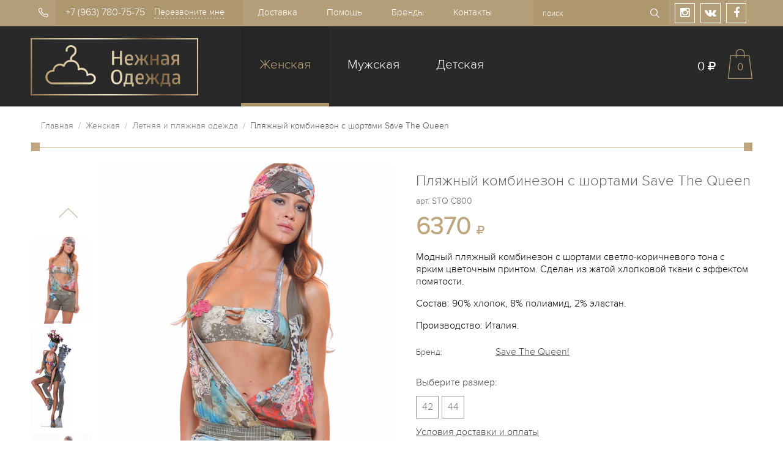

--- FILE ---
content_type: text/html; charset=utf-8
request_url: https://www.nezhnaya-odezhda.ru/collection/Letnjaya-odezhda/product/Plyazhnyy-kombinezon-s-shortami-SaveTheQueen
body_size: 11954
content:
<!DOCTYPE HTML>
<html lang="en-US">
<head><meta data-config="{&quot;product_id&quot;:2831101}" name="page-config" content="" /><meta data-config="{&quot;money_with_currency_format&quot;:{&quot;delimiter&quot;:&quot;&quot;,&quot;separator&quot;:&quot;.&quot;,&quot;format&quot;:&quot;%n %u&quot;,&quot;unit&quot;:&quot;&quot;,&quot;show_price_without_cents&quot;:0},&quot;currency_code&quot;:&quot;RUR&quot;,&quot;currency_iso_code&quot;:&quot;RUB&quot;,&quot;default_currency&quot;:{&quot;title&quot;:&quot;Российский рубль&quot;,&quot;code&quot;:&quot;RUR&quot;,&quot;rate&quot;:1.0,&quot;format_string&quot;:&quot;%n %u&quot;,&quot;unit&quot;:&quot;&quot;,&quot;price_separator&quot;:null,&quot;is_default&quot;:true,&quot;price_delimiter&quot;:null,&quot;show_price_with_delimiter&quot;:null,&quot;show_price_without_cents&quot;:null},&quot;facebook&quot;:{&quot;pixelActive&quot;:false,&quot;currency_code&quot;:&quot;RUB&quot;,&quot;use_variants&quot;:null},&quot;vk&quot;:{&quot;pixel_active&quot;:null,&quot;price_list_id&quot;:null},&quot;new_ya_metrika&quot;:false,&quot;ecommerce_data_container&quot;:&quot;dataLayer&quot;,&quot;common_js_version&quot;:null,&quot;vue_ui_version&quot;:null,&quot;feedback_captcha_enabled&quot;:&quot;1&quot;,&quot;account_id&quot;:12245,&quot;hide_items_out_of_stock&quot;:false,&quot;forbid_order_over_existing&quot;:false,&quot;minimum_items_price&quot;:null,&quot;enable_comparison&quot;:true,&quot;locale&quot;:&quot;ru&quot;,&quot;client_group&quot;:null,&quot;consent_to_personal_data&quot;:{&quot;active&quot;:false,&quot;obligatory&quot;:true,&quot;description&quot;:&quot;Настоящим подтверждаю, что я ознакомлен и согласен с условиями \u003ca href=&#39;/page/oferta&#39; target=&#39;blank&#39;\u003eоферты и политики конфиденциальности\u003c/a\u003e.&quot;},&quot;recaptcha_key&quot;:&quot;6LfXhUEmAAAAAOGNQm5_a2Ach-HWlFKD3Sq7vfFj&quot;,&quot;recaptcha_key_v3&quot;:&quot;6LcZi0EmAAAAAPNov8uGBKSHCvBArp9oO15qAhXa&quot;,&quot;yandex_captcha_key&quot;:&quot;ysc1_ec1ApqrRlTZTXotpTnO8PmXe2ISPHxsd9MO3y0rye822b9d2&quot;,&quot;checkout_float_order_content_block&quot;:false,&quot;available_products_characteristics_ids&quot;:null,&quot;sber_id_app_id&quot;:&quot;5b5a3c11-72e5-4871-8649-4cdbab3ba9a4&quot;,&quot;theme_generation&quot;:2,&quot;quick_checkout_captcha_enabled&quot;:false,&quot;max_order_lines_count&quot;:500,&quot;sber_bnpl_min_amount&quot;:1000,&quot;sber_bnpl_max_amount&quot;:150000,&quot;counter_settings&quot;:{&quot;data_layer_name&quot;:&quot;dataLayer&quot;,&quot;new_counters_setup&quot;:true,&quot;add_to_cart_event&quot;:true,&quot;remove_from_cart_event&quot;:true,&quot;add_to_wishlist_event&quot;:true,&quot;purchase_event&quot;:true},&quot;site_setting&quot;:{&quot;show_cart_button&quot;:true,&quot;show_service_button&quot;:false,&quot;show_marketplace_button&quot;:false,&quot;show_quick_checkout_button&quot;:false},&quot;warehouses&quot;:[],&quot;captcha_type&quot;:&quot;google&quot;,&quot;human_readable_urls&quot;:false}" name="shop-config" content="" /><meta name='js-evnvironment' content='production' /><meta name='default-locale' content='ru' /><meta name='insales-redefined-api-methods' content="[]" /><script src="/packs/js/shop_bundle-2b0004e7d539ecb78a46.js"></script><script type="text/javascript" src="https://static.insales-cdn.com/assets/static-versioned/v3.72/static/libs/lodash/4.17.21/lodash.min.js"></script>
<!--InsalesCounter -->
<script type="text/javascript">
(function() {
  if (typeof window.__insalesCounterId !== 'undefined') {
    return;
  }

  try {
    Object.defineProperty(window, '__insalesCounterId', {
      value: 12245,
      writable: true,
      configurable: true
    });
  } catch (e) {
    console.error('InsalesCounter: Failed to define property, using fallback:', e);
    window.__insalesCounterId = 12245;
  }

  if (typeof window.__insalesCounterId === 'undefined') {
    console.error('InsalesCounter: Failed to set counter ID');
    return;
  }

  let script = document.createElement('script');
  script.async = true;
  script.src = '/javascripts/insales_counter.js?7';
  let firstScript = document.getElementsByTagName('script')[0];
  firstScript.parentNode.insertBefore(script, firstScript);
})();
</script>
<!-- /InsalesCounter -->
<!-- Yandex.Metrika counter -->
<script type="text/javascript">
    (function(m,e,t,r,i,k,a){
        m[i]=m[i]||function(){(m[i].a=m[i].a||[]).push(arguments)};
        m[i].l=1*new Date();
        for (var j = 0; j < document.scripts.length; j++) {if (document.scripts[j].src === r) { return; }}
        k=e.createElement(t),a=e.getElementsByTagName(t)[0],k.async=1,k.src=r,a.parentNode.insertBefore(k,a)
    })(window, document,'script','https://mc.yandex.ru/metrika/tag.js', 'ym');

    ym(1909486, 'init', {clickmap:true, accurateTrackBounce:true, trackLinks:true});
</script>
<noscript><div><img src="https://mc.yandex.ru/watch/1909486" style="position:absolute; left:-9999px;" alt="" /></div></noscript>
<!-- /Yandex.Metrika counter -->
    <title>Пляжный комбинезон с шортами Save The Queen — Нежная одежда</title>
    <meta content="комбинезон, пляжный, модный, летний, с шортами, женский, яркий, жатый, купить, коллекция, 2011, save the queen" name="keywords">
    <meta content="Комбинезон из жатой ткани с эффектом помятости" name="description">
  <link rel="icon" href="https://static.insales-cdn.com/assets/1/2376/6646088/1769094660/favicon.ico" type="image/x-icon">
  <link rel="apple-touch-icon" sizes="180x180" href="https://static.insales-cdn.com/assets/1/2376/6646088/1769094660/apple-touch-icon.png">
<link rel="manifest" href="https://static-internal.insales.ru/files/1/6719/2267711/original/manifest.json">
<link rel="mask-icon" href="https://static.insales-cdn.com/assets/1/2376/6646088/1769094660/safari-pinned-tab.svg" color="#5bbad5">
<link rel="shortcut icon" href="https://static.insales-cdn.com/assets/1/2376/6646088/1769094660/favicon.ico">
<meta name="msapplication-config" content="https://static.insales-cdn.com/assets/1/2376/6646088/1769094660/browserconfig.xml">
<meta name="theme-color" content="#ffffff">
    
              <meta property="og:title" content="Пляжный комбинезон с шортами Save The Queen" />
              <meta property="og:description" content="Комбинезон из жатой ткани с эффектом помятости" />
              <meta property="og:url" content="https://www.nezhnaya-odezhda.ru/collection/Letnjaya-odezhda/product/Plyazhnyy-kombinezon-s-shortami-SaveTheQueen" />
              <meta property="og:image" content="https://static.insales-cdn.com/images/products/1/5574/1856966/compact__STQ_C800.jpg" />
              <meta name="title" content="Пляжный комбинезон с шортами Save The Queen" />
              <link rel="image_src" href="https://static.insales-cdn.com/images/products/1/5574/1856966/compact__STQ_C800.jpg" />
        
    <meta http-equiv="Content-Type" content="text/html; charset=utf-8">
  	<meta name="viewport" content="width=device-width, initial-scale=1.0, maximum-scale=1.0, user-scalable=no">
    <link rel="stylesheet" href="https://cdnjs.cloudflare.com/ajax/libs/font-awesome/4.3.0/css/font-awesome.min.css" />
    <link rel="stylesheet" href="https://static.insales-cdn.com/assets/1/2376/6646088/1769094660/jquery.fancybox-1.3.4.css" type="text/css" media="screen" />
    <link rel="stylesheet" href="https://static.insales-cdn.com/assets/1/2376/6646088/1769094660/style.css" type="text/css">
    <link rel="stylesheet" href="https://static.insales-cdn.com/assets/1/2376/6646088/1769094660/theme.css" type="text/css">
  	<link rel="stylesheet" href="https://static.insales-cdn.com/assets/1/2376/6646088/1769094660/responsive.css" type="text/css">
    <link type="text/css" rel="stylesheet" media="all" href="https://static.insales-cdn.com/assets/1/2376/6646088/1769094660/jquery.rating.css">
    <!--[if IE]><script src="http://html5shiv.googlecode.com/svn/trunk/html5.js"></script><![endif]-->
    <script type="text/javascript" src="https://ajax.googleapis.com/ajax/libs/jquery/1.8/jquery.min.js"></script>
    <script type="text/javascript" src="https://static.insales-cdn.com/assets/1/2376/6646088/1769094660/jquery.rating.pack.js"></script>
    <script type="text/javascript" src="/served_assets/public/jquery.cookie.js?1769803711"></script>
    <script type="text/javascript" src="/served_assets/empty.js"></script>
    <script type="text/javascript" src="https://static.insales-cdn.com/assets/1/2376/6646088/1769094660/common.js"></script>
  	<script type="text/javascript" src="https://static.insales-cdn.com/assets/1/2376/6646088/1769094660/OptionSelectors.js"></script>
    <script type="text/javascript" src="https://static.insales-cdn.com/assets/1/2376/6646088/1769094660/owl.carousel.min.js"></script>
    <script type="text/javascript" src="https://static.insales-cdn.com/assets/1/2376/6646088/1769094660/jquery.fancybox-1.3.4.pack.js"></script>
    <script type="text/javascript" src="https://static.insales-cdn.com/assets/1/2376/6646088/1769094660/jquery.mousewheel-3.0.4.pack.js"></script>
  	<script type="text/javascript" src="https://static.insales-cdn.com/assets/1/2376/6646088/1769094660/inputmask.min.js"></script>
    
        <link rel="stylesheet" href="https://static.insales-cdn.com/assets/1/2376/6646088/1769094660/jquery.bxslider.css" type="text/css" media="screen" />
        <script type="text/javascript" src="https://static.insales-cdn.com/assets/1/2376/6646088/1769094660/jquery.bxslider.min.js"></script>
    
    <script type="text/javascript">
      var productsJSON = [];
       var disabled_option = 'Выберите размер';
      var cv_currency_format = '{\"delimiter\":\"\",\"separator\":\".\",\"format\":\"%n %u\",\"unit\":\"\",\"show_price_without_cents\":0}';
      function initAjaxAddToCartButton(handle, onAddToCart) {
    jQuery(handle).click(function(e){
        e.preventDefault();
      if($(this).attr('data-disabled') == 'true') {
      show_preloader();
      set_preloaders_message('<div id="add_product_notification">'+disabled_option+'</div>');
        setTimeout(function(){
         hide_preloader();
        }, 1000);
      } else {
      addOrderItem( jQuery(this).parents("form:first"), onAddToCart);
      }

    });
   }
    </script>
    <script type="text/javascript" src="https://static.insales-cdn.com/assets/1/2376/6646088/1769094660/main.js"></script>
    <script type="text/javascript" src="https://static.insales-cdn.com/assets/1/2376/6646088/1769094660/jquery.sticky-kit.js"></script>
  
  <link rel="stylesheet" href="https://static.insales-cdn.com/assets/1/2376/6646088/1769094660/custom.css" type="text/css">
<meta name='product-id' content='2831101' />
</head>
<body class="theme-default">
  <div class="head_top">
	<div class="wrap">
      	<div class="mob_menu">
          	<a href="#sidr" class="lnk_mobmenu"><i class="fa fa-bars"></i></a>          
			<ul>
                
                <li class="parent first current"><a href="/collection/Zhenskaya-domashnyaja-odezhda">Женская</a>
                  <ul id="col_186153">
                    
                  	<li><a href="/collection/zhenskie-domashnie-kostyumy-i-pizhamy">Домашние костюмы и пижамы</a>
                      
                    </li>
                    
                  	<li><a href="/collection/Zhenskie-Halaty">Женские халаты</a>
                      
                    </li>
                    
                  	<li><a href="/collection/Domashnie-platya">Домашние платья и ночные сорочки</a>
                      
                    </li>
                    
                  	<li class="current"><a href="/collection/Letnjaya-odezhda">Летняя и пляжная одежда</a>
                      
                    </li>
                    
                  </ul>
                </li>
                
                <li class="parent "><a href="/collection/Muzhskaya-domashnyaja-odezhda">Мужская</a>
                  <ul id="col_186154">
                    
                  	<li><a href="/collection/muzhskie-domashnie-kostyumy-i-pizhamy">Домашние костюмы и пижамы</a>
                      
                    </li>
                    
                  	<li><a href="/collection/Muzhskie-Halaty">Мужские халаты</a>
                      
                    </li>
                    
                  </ul>
                </li>
                
                <li class="parent last "><a href="/collection/detskaya-domashnyaya-odezhda">Детская</a>
                  <ul id="col_5637992">
                    
                  	<li><a href="/collection/domashnyaya-odezhda-dlya-devochek">Для девочек</a>
                      
                    </li>
                    
                  	<li><a href="/collection/domashnyaya-odezhda-dlya-malchikov">Для мальчиков</a>
                      
                    </li>
                    
                  </ul>
                </li>
                
                
                    <li><a href="/page/dostavka">Доставка</a></li>
                
                    <li><a href="/page/help">Помощь</a></li>
                
                    <li><a href="/collection/brands">Бренды</a></li>
                
                    <li><a href="/page/contacts">Контакты</a></li>
                
			</ul>
        </div>
		<div class="phone">
            +7 (963) 780-75-75
    		<a href="#" class="mod-call-link top_call">Перезвоните мне</a>
        </div>
		<nav>
			<ul>
            
                <li><a href="/page/dostavka">Доставка</a></li>
            
                <li><a href="/page/help">Помощь</a></li>
            
                <li><a href="/collection/brands">Бренды</a></li>
            
                <li><a href="/page/contacts">Контакты</a></li>
            
			</ul>
		</nav>
        <div class="shares">
            <a href="https://instagram.com/nezhnaya.odezhda/" target="_blank" rel="nofollow"><i class="fa fa-instagram"></i></a>
            <a href="https://vk.com/nezhnaya.odezhda" target="_blank" rel="nofollow"><i class="fa fa-vk"></i></a>
            <a href="https://facebook.com/nezhnaya.odezhda" target="_blank" rel="nofollow"><i class="fa fa-facebook"></i></a>
        </div>
        <form action="/search" method="get" class="form_search">
          
          <input type="text" name="q" value="" title="" placeholder="поиск" class="input_search">
          <input type="submit" value="Найти" class="but_search" />
        </form>
      	<a href="/cart_items" class="mob_cart"><span class="cart_count">0</span></a>
      	
  	</div>
</div>
<header class="header">
	<div class="wrap">
        <a href="/"><img width="274" height="94" class="logo" src="https://static.insales-cdn.com/assets/1/2376/6646088/1769094660/loaded_logo.png" alt="Нежная одежда" /></a>
		<nav>
			<ul>
                
                <li class="current"><a href="/collection/Zhenskaya-domashnyaja-odezhda">Женская</a></li>
                
                <li class=""><a href="/collection/Muzhskaya-domashnyaja-odezhda">Мужская</a></li>
                
                <li class=""><a href="/collection/detskaya-domashnyaya-odezhda">Детская</a></li>
                
			</ul>
		</nav>
        <div class="cart_info">
            <span id="cart_summ">0 <i class="fa fa-rub"></i></span>
            <a href="/cart_items" class="ico_cart cart_count">0</a>
        </div>
    </div>
</header>
  <div class="wrap">
        
<div class="breadcrumbs">
  	<a href="/">Главная</a> &nbsp;/&nbsp;
    
    
        
            
        
            
  				<a href="/collection/Zhenskaya-domashnyaja-odezhda">Женская</a> &nbsp;/&nbsp;
            
        
            
  				<a href="/collection/Letnjaya-odezhda">Летняя и пляжная одежда</a> &nbsp;/&nbsp;
            
        
        <span>Пляжный комбинезон с шортами Save The Queen</span>
    
    
    
    
    
      
</div>

<div class="desktop_hidden prod_info">
    <p style="text-align:right;float: right;">
    
         
    </p>
  	<div class="prod_name">Пляжный комбинезон с шортами Save The Queen</div> 
    <div class="sku" id="sku-field">арт. <span class="sku_value">STQ C800</span></div>
    <div class="price">
    
    <span class="price-field">6370 </span> <i class="fa fa-rub"></i>   
    
    </div>   
</div>
  <div class="prod_images">
    <div class="gallery">
        <ul id="prod_images">
        
        <li><a  href="https://static.insales-cdn.com/images/products/1/5574/1856966/_STQ_C800.jpg" title="Пляжный комбинезон с шортами Save The Queen" data-img="https://static.insales-cdn.com/images/products/1/5574/1856966/_STQ_C800.jpg"><img src="https://static.insales-cdn.com/images/products/1/5574/1856966/compact__STQ_C800.jpg" alt="Пляжный комбинезон с шортами Save The Queen" /></a></li>
        
        <li><a  href="https://static.insales-cdn.com/images/products/1/5576/1856968/_STQ_C800_3_.jpg" title="Пляжный комбинезон с шортами Save The Queen" data-img="https://static.insales-cdn.com/images/products/1/5576/1856968/_STQ_C800_3_.jpg"><img src="https://static.insales-cdn.com/images/products/1/5576/1856968/compact__STQ_C800_3_.jpg" alt="Пляжный комбинезон с шортами Save The Queen" /></a></li>
        
        <li><a  href="https://static.insales-cdn.com/images/products/1/5575/1856967/_STQ_C800_2_.jpg" title="Пляжный комбинезон с шортами Save The Queen" data-img="https://static.insales-cdn.com/images/products/1/5575/1856967/_STQ_C800_2_.jpg"><img src="https://static.insales-cdn.com/images/products/1/5575/1856967/compact__STQ_C800_2_.jpg" alt="Пляжный комбинезон с шортами Save The Queen" /></a></li>
        
        </ul>
    </div>
    <div style="display: none;" id="fake-gallery"> 
      
        <a  href="https://static.insales-cdn.com/images/products/1/5574/1856966/_STQ_C800.jpg" class="fancybox" rel="gallery" title="Пляжный комбинезон с шортами Save The Queen" data-img="https://static.insales-cdn.com/images/products/1/5574/1856966/_STQ_C800.jpg"><img src="https://static.insales-cdn.com/images/products/1/5574/1856966/compact__STQ_C800.jpg" alt="Пляжный комбинезон с шортами Save The Queen" /></a>
        
        <a  href="https://static.insales-cdn.com/images/products/1/5576/1856968/_STQ_C800_3_.jpg" class="fancybox" rel="gallery" title="Пляжный комбинезон с шортами Save The Queen" data-img="https://static.insales-cdn.com/images/products/1/5576/1856968/_STQ_C800_3_.jpg"><img src="https://static.insales-cdn.com/images/products/1/5576/1856968/compact__STQ_C800_3_.jpg" alt="Пляжный комбинезон с шортами Save The Queen" /></a>
        
        <a  href="https://static.insales-cdn.com/images/products/1/5575/1856967/_STQ_C800_2_.jpg" class="fancybox" rel="gallery" title="Пляжный комбинезон с шортами Save The Queen" data-img="https://static.insales-cdn.com/images/products/1/5575/1856967/_STQ_C800_2_.jpg"><img src="https://static.insales-cdn.com/images/products/1/5575/1856967/compact__STQ_C800_2_.jpg" alt="Пляжный комбинезон с шортами Save The Queen" /></a>
        
      </div>
    <div class="img_b">
        <a href="https://static.insales-cdn.com/images/products/1/5574/1856966/_STQ_C800.jpg"   onclick="$('#fake-gallery a[href$=\''+$(this).attr('href').replace(/(.+)\?.+/, '$1')+'\']').click(); return false;" ><img src="https://static.insales-cdn.com/images/products/1/5574/1856966/_STQ_C800.jpg" alt="" /></a> 
      
        <div class="gallery_horiz desktop_hidden">
            <div id="prod_images_horiz">
            
            <div class="item"><img src="https://static.insales-cdn.com/images/products/1/5574/1856966/_STQ_C800.jpg" alt="Пляжный комбинезон с шортами Save The Queen" /></div>
            
            <div class="item"><img src="https://static.insales-cdn.com/images/products/1/5576/1856968/_STQ_C800_3_.jpg" alt="Пляжный комбинезон с шортами Save The Queen" /></div>
            
            <div class="item"><img src="https://static.insales-cdn.com/images/products/1/5575/1856967/_STQ_C800_2_.jpg" alt="Пляжный комбинезон с шортами Save The Queen" /></div>
            
            </div>
        </div>    
		 <script src="//yastatic.net/es5-shims/0.0.2/es5-shims.min.js"></script>
        <script src="//yastatic.net/share2/share.js"></script>
        <div class="ya-share2" data-services="vkontakte,facebook,odnoklassniki,twitter,viber,whatsapp,skype,telegram"></div>
    </div>
  </div>
  <div class="prod_info">
    <div class="mob_hidden">
    <p style="text-align:right;">
    
         
    </p>
  	<h1>Пляжный комбинезон с шортами Save The Queen</h1> 
    <div class="sku" id="sku-field">арт. <span class="sku_value">STQ C800</span></div>
    <div class="price">
    
       
            <span class="price-field">6370 </span> <i class="fa fa-rub"></i>
       
    
    </div>   
    </div>
                   
                      <p>Модный пляжный комбинезон с шортами светло-коричневого тона с ярким цветочным принтом. Сделан из жатой хлопковой ткани с эффектом помятости.</p>
<p>Состав: 90% хлопок,  8% полиамид, 2% эластан.</p>
<p>Производство: Италия.</p>
                      
    
    <table cellspacing="0" class="tbl_harak">
      
        
      
      
        
          <tr>
            <td class="label_harak">Бренд:</td>
            <td class="data">
                
                  <span><a href="/collection/save-the-queen" title="Save The Queen!">Save The Queen!</a></span>
                
            </td>
          </tr>      
  		
      
    </table>
    
    <form action="/cart_items" method="post" id="order" data-product-id="2831101" data-collection="Letnjaya-odezhda">
        
            <div class="product-options" id="product-options-wrapper">
              <select name="stock_item_id" id="variant-select">
                
                <option value="4516305">42</option>
                
                <option value="4516308">44</option>
                
              </select>
            </div>
           
      	<a href="/page/dostavka">Условия доставки и оплаты</a><br>
        <input type="submit" class="but_buy buy add_button" value="В корзину" />
      	<a href="#" class="but_oneclick">Купить сразу</a>
    </form>      
      <ul class="advantages">
          <li><a href="/page/help#1"><i></i>Российские размеры</a></li>
          <li><a href="/page/help#2"><i></i>Быстрая доставка</a></li>
          <li><a href="/page/help#3"><i></i>Обмен без проблем</a></li>
          <li><a href="/page/help#4"><i></i>Примерка на дому</a></li>
          <li><a href="/page/help#5"><i></i>Подарочная упаковка</a></li>
          <li><a href="/page/help#6"><i></i>Служба поддержки</a></li>
      </ul>    
  </div>    
  <div class="clear"></div>
  <div class="lnk_back_coll"><a class="js-lnk_back_coll" href="/collection/Letnjaya-odezhda">Вернуться в калатог</a></div>
  <script type="text/javascript">
     <!--//--><![CDATA[//><!--
    $(function() {
       defineProductPage();
        

        var selectCallback = function(variant, status, options) {
       
         
          if (status.is_disabled == true) {           
            $('#order .add_button, .but_oneclick').attr('data-disabled','true');
            $.each(options, function(i,option){
              if (option.disabled) {
                if (option.title.indexOf('цвет') != -1) {
                  disabled_option = 'Выберите цвет';
                } else {
                  disabled_option = 'Выберите размер';
                }
              }
            });
          } else {
            $('#order .add_button, .but_oneclick').attr('data-disabled','false');
          }
          
          
          
          
          
            if (variant && variant.available == true) {
              // selected a valid variant
              $('.add_button').removeClass('disabled').removeAttr('disabled');      // reenable add-to-cart button
              $('.add_button').show().html("В корзину");
              $('#var_qty').html("В наличии");
              $('#mod-fast-call-link').show();
              $('.price-field').html(Math.round(variant.price));  // update price field
              $('#old-price-field').html(InSales.formatMoney(variant.old_price, "{\"delimiter\":\"\",\"separator\":\".\",\"format\":\"%n %u\",\"unit\":\"\",\"show_price_without_cents\":0}"));  // update old-price field
              $('.sku_value').html(variant.sku);
              $('.available').removeClass("red").addClass("green").html('В наличии');  // update presence field
      		} else {
     			if(variant){
                  $('.add_button').html("Под заказ");
                  $('.but_click').hide();
                  $('#presence').html("Распродано"); // update presence field message
                  $('.available').addClass("red").removeClass("green").html("В наличии");
                  $('.price-field').html(Math.round(variant.price));
                  $('#old-price-field').html(InSales.formatMoney(variant.old_price, "{\"delimiter\":\"\",\"separator\":\".\",\"format\":\"%n %u\",\"unit\":\"\",\"show_price_without_cents\":0}"));  // update old-price field
                  $('.sku_value').html(variant.sku);
                } else {
                  // variant doesn't exist
                  $('.but_click').hide();
                  $('.add_button').hide().attr('disabled', 'disabled');  // disable add-to-cart button
                  $('.available').addClass("red").removeClass("green").html("Нет на складе"); // update presence field message
                  $('.price-field').html('');  // update price field
                  $('#old-price-field').html('');  // update old-price field
                }
            }
        };
         var $settings= {
           params:{ 'РАЗМЕР':'span' },
           labels: {'РАЗМЕР':'Выберите размер:'},
           firstOption:false,
           disable: true,
           start_disable: {
              disable: true,
              labels: {'Выберите цвет:': 'Выберите цвет'}
           }
         }
                
       
          new OptionSelectors('variant-select', { product:{"id":2831101,"url":"/collection/Letnjaya-odezhda/product/Plyazhnyy-kombinezon-s-shortami-SaveTheQueen","title":"Пляжный комбинезон с шортами Save The Queen","short_description":"Комбинезон из жатой ткани с эффектом помятости","available":true,"unit":"pce","permalink":"Plyazhnyy-kombinezon-s-shortami-SaveTheQueen","images":[{"id":1856966,"product_id":2831101,"external_id":null,"position":1,"created_at":"2011-06-03T02:12:16.000+04:00","image_processing":false,"title":null,"url":"https://static.insales-cdn.com/images/products/1/5574/1856966/thumb__STQ_C800.jpg","original_url":"https://static.insales-cdn.com/images/products/1/5574/1856966/_STQ_C800.jpg","medium_url":"https://static.insales-cdn.com/images/products/1/5574/1856966/medium__STQ_C800.jpg","small_url":"https://static.insales-cdn.com/images/products/1/5574/1856966/micro__STQ_C800.jpg","thumb_url":"https://static.insales-cdn.com/images/products/1/5574/1856966/thumb__STQ_C800.jpg","compact_url":"https://static.insales-cdn.com/images/products/1/5574/1856966/compact__STQ_C800.jpg","large_url":"https://static.insales-cdn.com/images/products/1/5574/1856966/large__STQ_C800.jpg","filename":"_STQ_C800.jpg","image_content_type":"image/jpeg"},{"id":1856968,"product_id":2831101,"external_id":null,"position":2,"created_at":"2011-06-03T02:12:20.000+04:00","image_processing":false,"title":null,"url":"https://static.insales-cdn.com/images/products/1/5576/1856968/thumb__STQ_C800_3_.jpg","original_url":"https://static.insales-cdn.com/images/products/1/5576/1856968/_STQ_C800_3_.jpg","medium_url":"https://static.insales-cdn.com/images/products/1/5576/1856968/medium__STQ_C800_3_.jpg","small_url":"https://static.insales-cdn.com/images/products/1/5576/1856968/micro__STQ_C800_3_.jpg","thumb_url":"https://static.insales-cdn.com/images/products/1/5576/1856968/thumb__STQ_C800_3_.jpg","compact_url":"https://static.insales-cdn.com/images/products/1/5576/1856968/compact__STQ_C800_3_.jpg","large_url":"https://static.insales-cdn.com/images/products/1/5576/1856968/large__STQ_C800_3_.jpg","filename":"_STQ_C800_3_.jpg","image_content_type":"image/jpeg"},{"id":1856967,"product_id":2831101,"external_id":null,"position":3,"created_at":"2011-06-03T02:12:18.000+04:00","image_processing":false,"title":null,"url":"https://static.insales-cdn.com/images/products/1/5575/1856967/thumb__STQ_C800_2_.jpg","original_url":"https://static.insales-cdn.com/images/products/1/5575/1856967/_STQ_C800_2_.jpg","medium_url":"https://static.insales-cdn.com/images/products/1/5575/1856967/medium__STQ_C800_2_.jpg","small_url":"https://static.insales-cdn.com/images/products/1/5575/1856967/micro__STQ_C800_2_.jpg","thumb_url":"https://static.insales-cdn.com/images/products/1/5575/1856967/thumb__STQ_C800_2_.jpg","compact_url":"https://static.insales-cdn.com/images/products/1/5575/1856967/compact__STQ_C800_2_.jpg","large_url":"https://static.insales-cdn.com/images/products/1/5575/1856967/large__STQ_C800_2_.jpg","filename":"_STQ_C800_2_.jpg","image_content_type":"image/jpeg"}],"first_image":{"id":1856966,"product_id":2831101,"external_id":null,"position":1,"created_at":"2011-06-03T02:12:16.000+04:00","image_processing":false,"title":null,"url":"https://static.insales-cdn.com/images/products/1/5574/1856966/thumb__STQ_C800.jpg","original_url":"https://static.insales-cdn.com/images/products/1/5574/1856966/_STQ_C800.jpg","medium_url":"https://static.insales-cdn.com/images/products/1/5574/1856966/medium__STQ_C800.jpg","small_url":"https://static.insales-cdn.com/images/products/1/5574/1856966/micro__STQ_C800.jpg","thumb_url":"https://static.insales-cdn.com/images/products/1/5574/1856966/thumb__STQ_C800.jpg","compact_url":"https://static.insales-cdn.com/images/products/1/5574/1856966/compact__STQ_C800.jpg","large_url":"https://static.insales-cdn.com/images/products/1/5574/1856966/large__STQ_C800.jpg","filename":"_STQ_C800.jpg","image_content_type":"image/jpeg"},"category_id":142074,"canonical_url_collection_id":364238,"price_kinds":[],"price_min":"6370.0","price_max":"6370.0","bundle":null,"updated_at":"2021-06-30T20:58:20.000+03:00","video_links":[],"reviews_average_rating_cached":null,"reviews_count_cached":null,"option_names":[{"id":20673,"position":4,"navigational":true,"permalink":null,"title":"Размер","api_permalink":null}],"properties":[{"id":25018,"position":1,"backoffice":false,"is_hidden":false,"is_navigational":true,"permalink":"Brend","title":"Бренд"},{"id":1164191,"position":6,"backoffice":false,"is_hidden":true,"is_navigational":false,"permalink":"kategoriya-shopberry","title":"категория Shopberry"},{"id":-6,"position":1000005,"backoffice":false,"is_hidden":true,"is_navigational":false,"permalink":"kategoriya-tovara-v-vk","title":"Категория товара в VK"}],"characteristics":[{"id":300370,"property_id":25018,"position":5200,"title":"Save The Queen!","permalink":"Save-The-Queen"},{"id":11759518,"property_id":1164191,"position":1,"title":"Женская одежда / Купальные костюмы / Пляжная одежда","permalink":"zhenskaya-odezhda-kupalnye-kostyumy-plyazhnaya-odezhda"},{"id":172620454,"property_id":-6,"position":289,"title":"Гардероб/Женская одежда","permalink":"garderobzhenskaya-odezhda"}],"variants":[{"ozon_link":null,"wildberries_link":null,"id":4516305,"title":"42","product_id":2831101,"sku":"STQ C800","barcode":null,"dimensions":null,"available":true,"image_ids":[],"image_id":null,"weight":null,"created_at":"2011-06-03T02:16:36.000+04:00","updated_at":"2021-06-30T20:58:19.000+03:00","quantity":null,"price":"6370.0","base_price":"6370.0","old_price":null,"prices":[],"variant_field_values":[],"option_values":[{"id":161087,"option_name_id":20673,"position":3,"title":"42","image_url":null,"permalink":null}]},{"ozon_link":null,"wildberries_link":null,"id":4516308,"title":"44","product_id":2831101,"sku":"STQ C800","barcode":null,"dimensions":null,"available":true,"image_ids":[],"image_id":null,"weight":null,"created_at":"2011-06-03T02:17:45.000+04:00","updated_at":"2021-06-30T20:58:19.000+03:00","quantity":null,"price":"6370.0","base_price":"6370.0","old_price":null,"prices":[],"variant_field_values":[],"option_values":[{"id":161088,"option_name_id":20673,"position":4,"title":"44","image_url":null,"permalink":null}]}],"accessories":[],"list_card_mode":"more_details","list_card_mode_with_variants":"show_variants"}, settings:$settings, callback: selectCallback }); 
         
        $('#prod_images').bxSlider({
              mode: 'vertical',
              slideWidth: 300,
              minSlides: 3,
          slideMargin: 10,
          infiniteLoop: true,
          moveSlides: 1,
          responsive: false
        }); 
	if($(window).width() <= 1024) {
        $('#prod_images_horiz').owlCarousel({
          loop:true,
          autoWidth:true,
          navigation : true,
          nav:false,
          items:1,
		  itemsCustom: [ [0, 1] ]
        });
    }
    });
   //--><!]]>
  </script>

  </div>

  <footer>
<div class="foot_top">
    <div class="wrap">
        <a href="/"><img width="104" height="150" class="foot_logo" src="https://static.insales-cdn.com/assets/1/2376/6646088/1769094660/foot_logo.png" alt=""></a>
        <div class="foot_contacts">
            Остались вопросы? Напишите нам или закажите <a href="#" class="mod-call-link">обратный звонок</a>
            <div class="foot_phone">+7 (963) 780-75-75</div>
            <div class="foot_mail"><a href="mailto:mail@nezhnaya-odezhda.ru">mail@nezhnaya-odezhda.ru</a></div>
        </div>
        <div class="foot_shares">
            Подпишитесь на наши страницы в соц сетях:<br />
            <a href="https://instagram.com/nezhnaya.odezhda/" target="_blank" rel="nofollow"><i class="fa fa-instagram"></i></a>
            <a href="https://vk.com/nezhnaya.odezhda" target="_blank" rel="nofollow"><i class="fa fa-vk"></i></a>
            <a href="https://facebook.com/nezhnaya.odezhda" target="_blank" rel="nofollow"><i class="fa fa-facebook"></i></a>   
        </div>
        <!--<form action="#">
            <span>Подпишитесь на наши новости</span>, чтобы быть в курсе последних поступлений, акций и предложений!
            <input type="text" value="" placeholder="email">
            <input type="submit" value="Отправить">
        </form>
      -->
      
      
      
      <form method="POST" action="https://cp.unisender.com/ru/subscribe?hash=699qxsh1edadtsmh3h1r5mfd3uwiagttuk77dtq56usenz5qbhbgy" name="subscribtion_form">
         <div><span>Подпишитесь на наши новости</span>, чтобы быть в курсе последних поступлений, акций и предложений!</div>
	
    	<input class="subscribe-form-item__control subscribe-form-item__control--input-email" type="text" name="email" value="">
	
    	<input class="subscribe-form-item__btn subscribe-form-item__btn--btn-submit" value="Отправить" type="submit">
	
    <input type="hidden" name="charset" value="UTF-8">
    <input type="hidden" name="default_list_id" value="3">
    <input type="hidden" name="overwrite" value="2">
    <input type="hidden" name="is_v5" value="1">
</form>

      
      
      
      
      
      
      
      
      
      
      
    </div><!-- #wrap-->
</div>
<div class="foot_menus" >
    <div class="wrap">
        <div class="mob_foot_menu foot_menu">
            <ul>
                
                    <li><a href="/page/dostavka">Доставка</a></li>
                
                    <li><a href="/page/help">Помощь</a></li>
                
                    <li><a href="/collection/brands">Бренды</a></li>
                
                    <li><a href="/page/contacts">Контакты</a></li>
                
            </ul>
        </div>
      	<div class="foot_menu" style="width:190px">
            <div class="title">О компании</div>
            <ul>
                
                    <li><a href="/collection/brands" title="Бренды">Бренды</a></li>
                
                    <li><a href="/page/dostavka" title="Доставка и оплата">Доставка и оплата</a></li>
                
                    <li><a href="/page/contacts" title="Контакты">Контакты</a></li>
                
            </ul>
        </div>
      
           <div class="foot_menu">
            <div class="title">Женское</div>
            <ul>
                
                    <li><a href="/collection/zhenskie-domashnie-kostyumy-i-pizhamy" title="Женские домашние костюмы и пижамы">Женские домашние костюмы и пижамы</a></li>
                
                    <li><a href="/collection/Zhenskie-Halaty" title="Женские халаты">Женские халаты</a></li>
                
                    <li><a href="/collection/Domashnie-platya" title="Женские домашние платья и ночные сорочки">Женские домашние платья и ночные сорочки</a></li>
                
                    <li><a href="/collection/Letnjaya-odezhda" title="Женская летняя и пляжная одежда">Женская летняя и пляжная одежда</a></li>
                
            </ul>
        </div>
      
      
                <div class="foot_menu">
            <div class="title">Мужское</div>
            <ul>
                
                    <li><a href="/collection/muzhskie-domashnie-kostyumy-i-pizhamy" title="Мужские домашние костюмы и пижамы">Мужские домашние костюмы и пижамы</a></li>
                
                    <li><a href="/collection/Muzhskie-Halaty" title="Мужские халаты">Мужские халаты</a></li>
                
            </ul>
        </div>
      
                <div class="foot_menu">
            <div class="title">Детское</div>
            <ul>
                
                    <li><a href="/collection/domashnyaya-odezhda-dlya-devochek" title="Домашняя одежда для девочек">Домашняя одежда для девочек</a></li>
                
                    <li><a href="/collection/domashnyaya-odezhda-dlya-malchikov" title="Домашняя одежда для мальчиков">Домашняя одежда для мальчиков</a></li>
                
            </ul>
        </div>
      
      
    </div><!-- #wrap-->
</div>
    <div class="wrap foot_cr">
        <div class="copyright">&copy; 2010 — 2025 «Нежная одежда.ру»</div>
      
      <div class="save_shares">

        <script src="//yastatic.net/es5-shims/0.0.2/es5-shims.min.js"></script>
        <script src="//yastatic.net/share2/share.js"></script>
        <div class="ya-share2" data-services="vkontakte,facebook,odnoklassniki,twitter,viber,whatsapp,skype,telegram"></div>
      </div>
      <div class="save_shares">
        <p class="share-margin">Поделиться ссылкой:</p>
      </div>
      <!--<div class="clear"></div>-->
  </div><!-- #wrap-->
</footer>
  
<div id="mod-call">
  <h3>Пожалуйста, оставьте контактный номер.<br />Мы свяжемся с Вами.</h3>
  <div class="errors"></div>
  <fieldset>
    <label for="cb-name">Ваше имя:</label>
    <input type="text" size="30" id="cb-name" name="cb-name" class="required" tabindex="1" value=""/>
    <div class="clear"></div> 
    <label for="cb-phone">Телефон (без 8):</label>
    <input type="text" size="30" id="cb-phone" name="cb-phone" class="required" tabindex="2" value="" />
    <div class="clear"></div> 
    <form method="post" action="/client_account/feedback" id="mod-call_form">
      <div style="display:none;">
        <input id="mod-call_from" name="feedback[from]" type="text" size="30" value="call-me-back@asap.com">
        <textarea id="mod-call_content" name="feedback[content]" rows="8" cols="50"></textarea>
      </div>
      <div class="js-recaptcha-field" style="display: flex; justify-content: center;margin: 20px 0px;"></div>
      <button name="commit" id="mod-call_submit" tabindex="4" style="float:right">Отправить</button>
      <button name="close" id="mod-call-close" class="button_white" tabindex="5" style="float:left">Отмена</button>
    </form>
  </fieldset>
</div>
<div id="opaco-mod-call-link"></div>

<script type="text/javascript">
/* == POPUP == */

$(document).ready(function(){
   $('#cb-phone').inputmask('+7 (999) 999-99-99');
  var modCallMeBack = $("#mod-call");
  $("body").append($("div#opaco-mod-call-link"),modCallMeBack);
  $(".mod-call-link, #mod-call-close").click(function(e){ e.preventDefault(); modCallMeBack.togglePopup(); });

   $.fn.togglePopup = function(){
     var popup = $(this);
     //detect whether popup is visible or not
     if(!popup.is(':visible')) { //hidden - then display
       if($.browser.msie) { //when IE - fade immediately
         $('#opaco-mod-call-link').height($(document).height()).show().click(function(){popup.togglePopup();});
       } else {
       //in all the rest browsers - fade slowly
         $('#opaco-mod-call-link').height($(document).height()).show().fadeTo('slow', 0.7).click(function(){popup.togglePopup();});
       }

       popup.css({'margin-left':- $(this).width()/2 + 'px', 'margin-top':- $(this).height()/2 + 'px'}).show();
     } else { //visible - then hide
       $('#opaco-mod-call-link').hide().removeAttr('style').unbind('click');
       popup.hide();
     }
   };

    /* CallMeBack */
    $("#mod-call_submit", modCallMeBack).bind("click",function(e){
        e.preventDefault();

        var is_error = false;
        var errors = $('#mod-call .errors').html("");
        var arr = [];

        // проверка на дефолт
        $("input.required, textarea.required", modCallMeBack).each( function(){
          if(this.value==this.defaultValue){
            is_error = true;
            arr.push("Поле '"+$(this).prev().text()+"' должно быть заполнено!");
          }
        });

        if(is_error == true) {
          ShowMessage(errors_to_arr(arr).join("<br />"),5000); return;
        }

        var message = "Перезвоните мне\n\nИмя: " + $("#cb-name",modCallMeBack).val();
        message += "\nТелефон: " + $("#cb-phone",modCallMeBack).val();
        $("#mod-call_content",modCallMeBack).val(message);

        var form = $('#mod-call_form',modCallMeBack);
        var fields = form.serialize();
        $.ajax({
            url:      form.attr('action') + '.json',
            type:     'post',
            data:     fields,
            dataType: 'json',
            beforeSend: function() { show_preloader(); },
            complete: function() { },
            success:  function(response) {
                if ( response.status == 'ok' ) {
                    $("textarea#mod-call_content, #cb-message", modCallMeBack).val("");
                    modCallMeBack.togglePopup();
                    ShowMessage('<strong>Спасибо!</strong><br /> В ближайшее время наш менеджер<br />свяжется&nbsp;с&nbsp;вами.', 3000);
                } else {
                    ShowMessage(errors_to_arr(response['errors']).join("<br />"),5000);
                }
            }
        });
    });
});

function ShowMessage(text, time){
    var delay = 1000;
    if (arguments.length > 1) { delay = time; }
    show_preloader();
    set_preloaders_message('<div id="add_product_notification">'+text.replace(" ","&nbsp;")+'</div>');
    changeCss(jQuery("#own_preloader"));
    window.setTimeout( hide_preloader, delay);
}
</script>
  
  <style type="text/css">
  .close-popup {
    cursor: pointer;
    font-size: 18px;
    position: absolute;
    right: 10px;
    top: 5px;
  }
  .close-popup:hover {color: #c00;}
</style>    
<div id="one-click-order">
  <h3>Заказ товара "<span>Пляжный комбинезон с шортами Save The Queen</span> <!--<span class="prod-var"></span>-->" в один клик</h3>
  <div class="errors"></div>
  
   <form method="post" action="/fast_checkout.json" id="one-click-order_form">
      <input name="order[delivery_variant_id]" size="30" type="hidden" value="18916" />
      <input name="order[payment_gateway_id]" size="30" type="hidden" value="19403" />
     <input type="hidden" name="lang" value="ru">
  <fieldset>
    <label for="client[name]">Ваше имя:</label>
    <input type="text" size="30" id="oc-name" name="client[name]" class="required" tabindex="1"  value=""/>
    <label for="client[phone]">Телефон (без 8):</label>
    <input type="text" size="30" id="oc-phone" name="client[phone]" class="required js-phone" tabindex="2"  value="" />
    <label for="order[comment]">Комментарий:</label>
    <textarea rows="8" cols="20" id="oc-message" name="order[comment]" tabindex="3"></textarea>
    <input type="hidden" id="oc-product" value="<a href='https://www.nezhnaya-odezhda.ru/collection/Letnjaya-odezhda/product/Plyazhnyy-kombinezon-s-shortami-SaveTheQueen'>Пляжный комбинезон с шортами Save The Queen</a>">
    <button name="commit" onclick="yaCounter1909486.reachGoal('ORDER-1CLICK', [params]); _gaq.push(['_trackEvent', 'Покупка', 'Купить в 1 клик', 'Пляжный комбинезон с шортами Save The Queen']); return true;" value="Заказать" id="one-click-order_submit" class="but_buy" tabindex="4" style="float:right">Оформить</button>
    <button name="close" id="one-click-order-close" class="one-click" style="float:left" tabindex="4">Закрыть</button>   
  </fieldset>
      </form>
  
</div>
<div id="opaco-one-click-order-link"><!-- --></div>


<script type="text/javascript">
  /* == POPUP == */

  $(document).ready(function(){  
   
    
    $(".js-phone").inputmask('+7 (999) 999-99-99');
    var modCallMeBack = $("#one-click-order");
    $("body").append($("div#opaco-one-click-order-link"),modCallMeBack);
    $(".but_oneclick, #one-click-order-close").click(function(e){ e.preventDefault(); 

                                                           if($(this).attr('data-disabled') == 'true') {
                                                             show_preloader();
                                                             set_preloaders_message('<div id="add_product_notification">'+disabled_option+'</div>');
                                                             setTimeout(function(){
                                                               hide_preloader();
                                                             }, 1000);
                                                           } else {





                                                             $("#one-click-order h3 span").html($(this).attr('data-title')); 
                                                             $("#one-click-order h3 span.prod-var").html('('+$('.variant-span--active').text()+')');
                                                             $("#cb-product",modCallMeBack).val($("#one-click-order h3").text());
                                                             modCallMeBack.togglePopup(); 
                                                           }
                                                          });

    $.fn.togglePopup = function(){
      var popup = $(this);
      //detect whether popup is visible or not
      if(!popup.is(':visible')) { //hidden - then display
        if($.browser.msie) { //when IE - fade immediately
          $('#opaco-one-click-order-link').height($(document).height()).show().click(function(){popup.togglePopup();});
        } else {
          //in all the rest browsers - fade slowly
          $('#opaco-one-click-order-link').height($(document).height()).show().fadeTo('slow', 0.7).click(function(){popup.togglePopup();});
        }

        popup.css({'margin-left':- $(this).width()/2 + 'px', 'margin-top':- $(this).height()/2 + 'px'}).show();
      } else { //visible - then hide
        $('#opaco-one-click-order-link').hide().removeAttr('style').unbind('click');
        popup.hide();
      }
    };

    /* CallMeBack */
    $("#one-click-order_submit", modCallMeBack).bind("click",function(e){
      e.preventDefault();

      var is_error = false;
      var errors = $('#one-click-order .errors').html("");
      var arr = [];

      // проверка на дефолт
      $("input.required, textarea.required", modCallMeBack).each( function(){
        if(this.value==this.defaultValue){
          is_error = true;
          arr.push("Поле '"+$(this).prev().text()+"' должно быть заполнено!");
        }
      });

      if(is_error == true) {
        modCallMeBackShowMessage(errors_to_arr(arr).join("<br />"),5000); return;
      }

      
      var cartform = $('#order');
    
     addOrderItem(cartform, onAddToCartFast);

      
      function onAddToCartFast() {
      var form = $('#one-click-order_form',modCallMeBack);
      var fields = form.serialize();         
      
      $.ajax({
        url:      '/fast_checkout.json',
        type:     'post',
        data:     fields,
        beforeSend: function() { show_preloader(); },
        complete: function() { },
        success:  function(response) {
          if (response['status'] == 'ok') {
            $("textarea#one-click_content, #cb-message", modCallMeBack).val("");            
            document.location = '/page/spasibo-za-zakaz';           
          } else {
            modCallMeBackShowMessage(errors_to_arr(response['errors']).join("<br />"),5000);
          }
        }
      });
      
    }
    });
  });

  function modCallMeBackShowMessage(text, time){
    var delay = 1000;
    if (arguments.length > 1) { delay = time; }
    show_preloader();
    set_preloaders_message('<div id="add_product_notification">'+text.replace(" ","&nbsp;")+'</div>');
    changeCss(jQuery("#own_preloader"));
    window.setTimeout( hide_preloader, delay);
  }
</script>
  

  <select id="width_tmp_select" style="display: none;">
 <option id="width_tmp_option"></option>
</select>
  </body>
</html>


--- FILE ---
content_type: text/css
request_url: https://static.insales-cdn.com/assets/1/2376/6646088/1769094660/theme.css
body_size: 472
content:
/* new */

.theme-new .foot_menus {
  background: url(theme-01.png), #363636;
  padding: 33px 0;
  background-size: cover, 100% 100%;
  background-repeat: no-repeat;
  background-position: 50%;
}
.theme-new .header {
  background: url(theme-01-01.png), #292929;
  background-size: 100% auto;
  background-position: 50%;
}
.slider-item-new-content {
  color: #fff !important;
}
/* march */
.theme-march .header {
  background: url(theme-02-01.png), #292929;
  background-size: 100% auto;
  background-position: 50%;
  background-repeat: no-repeat;
}

.theme-march .foot_menus {
  background: url(theme-02.png), #363636;
  padding: 33px 0;
  background-size: 100% auto, 100% 100%;
  background-repeat: no-repeat;
  background-position: 50%;
}
@media (max-width: 1700px) {
  .theme-march .header{
    background: #292929;
  }
  .theme-march .foot_menus{
    background: #363636;
  }
}
.slider-item-march-content:after {
  content: '';
  width: 40%;
  display: inline-block;
  position: absolute;
  right: 0;
  top: -20px;
  height: calc(100% + 40px);
  background: url(after-mart.png);
  background-size: contain;
  background-repeat: no-repeat;
  background-position: 100% 50%;
}
.slider-item-march-content {
  padding: 20px 50% 20px 20px;

  background: rgba(255,255,255,0.4) !important;
}
/* feb */
.theme-feb .foot_menus {
  background: url(theme-04.png), #363636;
  padding: 33px 0;
  background-size: cover, 100% 100%;
  background-repeat: no-repeat;
  background-position: 50%;
}
.theme-feb .header {
  background: url(theme-03-01.png), #292929;
  background-size: 100% 100%;
  background-position: 50%;
}
.slider-item-feb .slider-inner {
  background: -moz-radial-gradient(center, ellipse cover, rgba(255,255,255,1) 0%, rgba(255,255,255,0) 100%);
  background: -webkit-radial-gradient(center, ellipse cover, rgba(255,255,255,1) 0%,rgba(255,255,255,0) 100%);
  background: radial-gradient(ellipse at center, rgba(255,255,255,0.5) 0%,rgba(255,255,255,0) 68%);
  filter: progid:DXImageTransform.Microsoft.gradient( startColorstr='#ffffff', endColorstr='#00ffffff',GradientType=1 );
  background-position: 0;
  background-size: 60% 100%;
  background-repeat: no-repeat;
}


--- FILE ---
content_type: text/css
request_url: https://static.insales-cdn.com/assets/1/2376/6646088/1769094660/responsive.css
body_size: 3052
content:
.mob_menu, .mob_menu ul, .mob_filter, .mob_cart, .mob_foot_menu, .desktop_hidden, .lnk_filter {display: none;}
@media only screen and (max-width: 1480px) {
	.slider .item span {left: 70px; top: 30px; width: 85%;}
  #back-top {right: 10px; margin-right: 0!important;}
}
@media only screen and (max-width: 1230px) {
  .advantages {margin-top: 15px;}
  .advantages li {width: 70px; margin-bottom: 15px;}
  #container {width: 73%;}
  #content aside {width: 25%;}
  .prod_images {width: 53%; margin: 0;}
  .prod_info {width: 45%; margin: 0;}
  .prod_images .gallery {width: 20%; margin-right: 1%;}
  .prod_images .img_b {width: 79%;}
  .foot_contacts {margin-left: 50px;}
  .block_brief {width: 33.33333%; box-sizing: border-box;}
  .block_brief .title {height: 40px; overflow: hidden; min-height: 20px;}
  .block_brief .prod_img {width: auto; height: auto; position: relative; padding-bottom: 100%;}
  .block_brief .prod_img img {display: inline-block !important;
    width: auto !important;
    max-width: 100%; max-height: 100%;
    position: absolute;
    top: 50%;
    left: 50%;
    -webkit-transform: translate(-50%, -50%);
    -moz-transform: translate(-50%, -50%);
    -ms-transform: translate(-50%, -50%);
    -o-transform: translate(-50%, -50%);
    transform: translate(-50%, -50%);}
  .block_brief .but_oneclickorder {float: right;}
  #container>article .block_brief .but_buy {width: 100%; float: none; margin-bottom: 10px;}
  #container>article .block_brief .but_oneclickorder {width: 100%; float: none; margin: 0;}
  .foot_menu {width: 22%!important; margin-right: 2%;}
}
@media (min-width: 640px) and (max-width: 1230px) {
  .prod_index_list .block_brief:nth-child(4) {display: none;}
}
@media only screen and (max-width: 1190px) {
  .block_brief .ico_sticker_col {top: 167px; z-index: 1;}
  * {-webkit-appearance: none;}
  button, input[type="submit"], input[type="button"] {border-radius: 0;}
  .head_top li {padding: 0 10px;}
  .input_search {width: 120px;}
  .slider {margin-bottom: 30px;}
  .slider ul {width: 100%; position: relative; bottom: auto; left: auto; margin: -63px 0 20px; z-index: 10;}
  .slider ul:after {clear: both; content: ""; display: block;}
  .slider li {width: 33.3%;}
  .slider li a {float: none; width: auto!important; background-size: cover; font-size: 12px;}
  .slider .item span {padding: 0 70px 0 0;}
  .slider .owl-prev {left: 20px; top: 38%; margin: -29px 0 0;}
  .slider .owl-next {right: 20px; top: 38%; margin: -29px 0 0;}
  h2.zag,h1.zag, .breadcrumbs, .cart-table, .lnk_back_coll {position: relative;}
  .cart-table td {padding: 15px 0 35px;}
  .cart-table .cart_name {padding: 15px 20px 35px;}
  h2.zag:before,h1.zag:before, .breadcrumbs:before, .cart-table:before, .wrap>.lnk_back_coll:before {background: #bea77e; width: 15px; height: 15px; content: ""; display: block; position: absolute; left: 0; bottom: -2px;}
  h2.zag:after,h1.zag:after, .breadcrumbs:after, .cart-table:after, .wrap>.lnk_back_coll:after {background: #bea77e; width: 15px; height: 15px; content: ""; display: block; position: absolute; right: 0; bottom: -2px;}
  .lnk_back_coll:before, .lnk_back_coll:after {top: -2px;}
  .foot_shares {width: 150px; margin-right: 5px;}
  .foot_cr {padding: 9px 15px;}
}
@media only screen and (max-width: 1130px) {
  .advantages {max-width: 550px; margin: 0 auto 20px;}
  .advantages:after {content: ""; clear: both; display: block;}
  .foot_top .wrap {padding: 0 0 0 10px;}
  .foot_contacts {margin-left: 20px;margin-right: 20px; width: 255px;}
}
@media only screen and (max-width: 1024px) {
  .phone {line-height: 20px; text-align: center}
  .phone a {margin: 0; float: none;}
  .logo {margin-right: 10px;}
  .cart_info {margin-top: 30px;}
  .ico_cart {display: block; margin: 10px auto 0;}
  .slider .item span big {font-size: 30px; margin: 0 0 10px;}
  .slider .item span {font-size: 20px;}
  .foot_contacts {width: 40%;}
  .foot_shares {float: right; width: 30%;}
  .foot_top form {width: auto; float: none; clear: both; margin: 0 0 0 -10px;}
  /*product*/  
  .prod_images .bx-wrapper {margin: 50px 0;}
  .prod_images .bx-wrapper .bx-controls-direction a {left: 15px!important;}
  .copyright {width: auto;}
  .gallery {display: none;}
  .prod_images .img_b {width: auto; float: none;}
  .img_b>a {display: none;}
  .gallery_horiz {display: block;}
  #prod_images_horiz img {width:100%; margin: 0 auto;}
  #prod_images_horiz .owl-prev {margin: -29px 0 0; left: 10px;} 
  #prod_images_horiz .owl-next {margin: -29px 0 0; right: 10px;}
}
@media only screen and (max-width: 920px) {
  .block_brief .but_buy {width: 100%; float: none; margin-bottom: 10px;}
  .block_brief .but_oneclickorder {width: 100%; float: none; margin: 0;}
}
@media only screen and (max-width: 885px) {
  .prop_tag label {line-height: 30px;}
    .mob_hidden {display: none;}
  .desktop_hidden {display: block;}
  .button--clear_filter {margin-left: 22px; color: #fff !important;}
  .prod_images, .prod_info, .prod_images .img_b {width: auto; float: none;}
  /*header*/
  .head_top {position:relative;}
  .head_top.sticky+header {margin-top: 43px;}
  .head_top.sticky {position: fixed; top: 0; z-index: 999; width: 100%; text-align: center;}
  .head_top.sticky form, .head_top.sticky .shares, .head_top.sticky .phone {display: none;}
  header li a, header li a:visited {padding: 0 10px;}
  #characteristics.form_bot_chars {padding: 0; border: 0; top: 41px; display: none; background: #b49e79; z-index: 50; width: 100%; box-sizing: border-box; border-top: 1px solid #292929;}
  #characteristics.form_bot_chars dd {padding: 0 20px 10px;}
  #characteristics.form_bot_chars dt {position: relative; font-size: 16px; font-weight: bold; text-align: center; padding: 12px 0; color: #fff;}
  #characteristics.form_bot_chars.blk_filter_act {position: absolute; border: 0;}
  .options label {width: auto; padding: 0 10px; background: #fff;}
  .mob_menu {display: block; float: left; margin-right: 20px; line-height: 30px;}
  .mob_menu>a {font-size: 28px; margin-top: 7px;display: inline-block;}
  .mob_menu>ul {position: absolute; width: 200px; overflow-y: scroll; background: #b49e79; padding: 10px; left: 0; z-index: 99; text-align: left;}
  .mob_menu ul ul {margin-left: 10px; display: block;}
  .mob_menu li {float: none; line-height: 20px; padding: 5px 0; font-weight: bold;}
  .mob_menu li li {padding: 2px 0; font-weight: normal;}
  .head_top nav {display: none;}
  .head_top.sticky .mob_filter {display: inline-block;font-size: 28px;}
  .head_top.sticky .mob_cart {display: block; float: right; background: url(ico_cart_mob.png); width: 24px; height: 30px;margin-top: 3px; color: #fff;}
  /*index*/
  .slider .item span {left: 70px; width: 85%;}
  .slider .owl-pagination {bottom: 20px;}
  .bg_slider {display: none;}
  .slider {margin-bottom: 20px;}
  .slider ul {margin-top: 0;}
  .slider li a {height: 210px;}
  .slider li a span {height: 186px; display: block;}
  .slider li a span b {color: #ae976f;}
  .block_brief .sku {color: #656565;}
  .block_brief .but_buy, .block_brief .but_oneclick, .block_brief .but_oneclickorder {visibility: visible;}
  
  /*iner*/
  #container {width: auto;float:none;}
  aside {display: none;}
  .lnk_filter {display: inline-block; width: auto; margin-bottom: 15px; padding: 0 12px;}
  .head_top .blk_filter_act {left: 0; position: fixed;}
  section#content>div {height: auto!important;}
  .cat_descr {display: none;}
   /*cart*/  
  .cart_title {margin-top: 0;}
  .cart-table td {padding: 10px 5px !important;}
  .cart-table td img {max-width: 100%;}
  .cart-table .price {white-space: nowrap;}
  .cart_right {float: none;}
  
  footer {margin-top: 35px;}
}
@media only screen and (max-width: 720px) {
  .logo {width: 193px; height: 66px;}
  header li {line-height: 95px;}
  .cart_info {margin-top: 15px;}
  #cart_summ {display: none;}
  .foot_shares {width: 150px; margin-right: 10px;}
  .foot_menu {width: 47%!important; margin: 0 2% 15px 0;}
  .foot_top form {padding: 30px;}
  /*product*/  
  .copyright, .save_shares {float: none; margin-bottom: 10px; text-align: center;}
}
@media only screen and (max-width: 640px) {
  .form_search {right: 150px; position: absolute; top: 0;}
  .input_search {display: none;}
  
  .foot_top>div>a, .foot_contacts, .foot_shares {display: none;}
  .save_shares, .foot_menu {display: none;}
  .foot_menus {padding: 20px 0 15px;}
  .mob_foot_menu {display: block; margin: 0; width: auto!important; float: none;}
  .copyright {width: auto;}
  header nav {display: none;}
  .logo {margin-bottom: 20px;}
  .slider li {float: none; width: auto; margin-top: 15px;}
  .slider .item span big {font-size: 26px; margin:0;}
  .slider .item span {font-size: 16px; left: 35px;}
  .owl-pagination {display: none;}
  .block_brief {width: 50%;}
  .prod_info .advantages li {width: 31%; min-height: 111px; margin: 0 1% 10px;}
  .prod_info .advantages li i {display: block; margin: 0 auto 5px;}
  /*cart*/
  .cart_total {float: none; margin: 0 0 10px;}
  .create_order {float: none; width: 100%; margin: 0 0 10px;}
  .cart-table td:nth-child(3) {display: none;}
  .cart-table .sku {padding: 3px 0;}
}
@media only screen and (max-width: 600px) {
  .advantages li {width: 49%; min-height: 78px; box-sizing: border-box;vertical-align: top;}
  .cart-table td:first-child {display: none;}
}
@media only screen and (max-width: 540px) {
  #one-click-order {left: 0; margin: 0!important; top: 41px; width: 100%; box-sizing: border-box;}
  #one-click-order input, #one-click-order textarea {width: 100%; box-sizing: border-box;}
}
@media only screen and (max-width: 480px) {
  .block_brief {margin: 0 0 20px; width: 100%; float: none; border: 1px solid #bea77e;}
  .block_brief .title {height: auto;}
  .blk_qty .minus {left: -10px;}
  .blk_qty .plus {right: -10px;}
    .block_brief .ico_sticker_col {top: 317px;}
}
@media only screen and (max-width: 460px) {
  .advantages li {width: 100%;}
  .head_top .phone {display: none;}
  .nav {float: none; margin-bottom: 10px;}
  .slider .item span big {font-size: 18px;}
  .slider .item span {font-size: 15px; top: 25px;}
  .foot_top form input[type=text], .foot_top form input[type=submit] {width: 100%;box-sizing: border-box; margin-top: 15px;}
  .box_item {float: none; width: auto; height: auto; margin-right: 0; text-align: center;}
  .preview_box img {width: auto;}
  .lnk_back_coll {margin-top: 20px;}
  .fast-checkout .centered td:nth-child(2) {white-space: nowrap;}
  .fast-checkout table.form, .fast-checkout .form tbody, .fast-checkout .form tr, .fast-checkout .form td {display: block; padding: 0;}
  .fast-checkout .form input[type=text], .fast-checkout .form input[type=email] {margin-bottom: 5px; border: 1px solid #ccc;}
  .fast-checkout input[type="button"] {width: 100%;}
}
@media only screen and (max-width: 400px) {
  .prod_info .but_buy, .prod_info .but_oneclick, .prod-info .but_oneclickorder {width: 100%; margin: 10px 0;}
  #own_preloader {left: 0!important; width: 100%;}
  #add_product_notification {margin-left: 0!important; top: -60px; width: 100%; box-sizing: border-box;}
  #add_product_notification button {width: 100%;box-sizing: border-box; margin-top: 15px;}
  .page input[type=text], .page textarea, .page input[type=submit] {width: 100%;box-sizing: border-box; margin-top: 15px;}
  .input_search {width: 100px;}
  .blk_qty .minus, .blk_qty .plus {display: none;}  
}


--- FILE ---
content_type: text/javascript
request_url: https://static.insales-cdn.com/assets/1/2376/6646088/1769094660/jquery.sticky-kit.js
body_size: 2170
content:
// Generated by CoffeeScript 1.6.2
/**
@license Sticky-kit v1.1.2 | MIT | Leaf Corcoran 2015 | http://leafo.net
*/



(function() {
  var $, win;

  $ = this.jQuery || window.jQuery;

  win = $(window);

  $.fn.stick_in_parent = function(opts) {
    var doc, elm, enable_bottoming, inner_scrolling, manual_spacer, offset_top, outer_width, parent_selector, recalc_every, sticky_class, _fn, _i, _len;

    if (opts == null) {
      opts = {};
    }
    sticky_class = opts.sticky_class, inner_scrolling = opts.inner_scrolling, recalc_every = opts.recalc_every, parent_selector = opts.parent, offset_top = opts.offset_top, manual_spacer = opts.spacer, enable_bottoming = opts.bottoming;
    if (offset_top == null) {
      offset_top = 0;
    }
    if (parent_selector == null) {
      parent_selector = void 0;
    }
    if (inner_scrolling == null) {
      inner_scrolling = true;
    }
    if (sticky_class == null) {
      sticky_class = "is_stuck";
    }
    doc = $(document);
    if (enable_bottoming == null) {
      enable_bottoming = true;
    }
    outer_width = function(el) {
      var computed, w, _el;

      if (window.getComputedStyle) {
        _el = el[0];
        computed = window.getComputedStyle(el[0]);
        w = parseFloat(computed.getPropertyValue("width")) + parseFloat(computed.getPropertyValue("margin-left")) + parseFloat(computed.getPropertyValue("margin-right"));
        if (computed.getPropertyValue("box-sizing") !== "border-box") {
          w += parseFloat(computed.getPropertyValue("border-left-width")) + parseFloat(computed.getPropertyValue("border-right-width")) + parseFloat(computed.getPropertyValue("padding-left")) + parseFloat(computed.getPropertyValue("padding-right"));
        }
        return w;
      } else {
        return el.outerWidth(true);
      }
    };
    _fn = function(elm, padding_bottom, parent_top, parent_height, top, height, el_float, detached) {
      var bottomed, detach, fixed, last_pos, last_scroll_height, offset, parent, recalc, recalc_and_tick, recalc_counter, spacer, tick;

      if (elm.data("sticky_kit")) {
        return;
      }
      elm.data("sticky_kit", true);
      last_scroll_height = doc.height();
      parent = elm.parent();
      if (parent_selector != null) {
        parent = parent.closest(parent_selector);
      }
      if (!parent.length) {
        throw "failed to find stick parent";
      }
      fixed = false;
      bottomed = false;
      spacer = manual_spacer != null ? manual_spacer && elm.closest(manual_spacer) : $("<div />");
      if (spacer) {
        spacer.css('position', elm.css('position'));
      }
      recalc = function() {
        var border_top, padding_top, restore;

        if (detached) {
          return;
        }
        last_scroll_height = doc.height();
        border_top = parseInt(parent.css("border-top-width"), 10);
        padding_top = parseInt(parent.css("padding-top"), 10);
        padding_bottom = parseInt(parent.css("padding-bottom"), 10);
        parent_top = parent.offset().top + border_top + padding_top;
        parent_height = parent.height();
        if (fixed) {
          fixed = false;
          bottomed = false;
          if (manual_spacer == null) {
            elm.insertAfter(spacer);
            spacer.detach();
          }
          elm.css({
            position: "",
            top: "",
            width: "",
            bottom: ""
          }).removeClass(sticky_class);
          restore = true;
        }
        top = elm.offset().top - (parseInt(elm.css("margin-top"), 10) || 0) - offset_top;
        height = elm.outerHeight(true);
        el_float = elm.css("float");
        if (spacer) {
          spacer.css({
            width: outer_width(elm),
            height: height,
            display: elm.css("display"),
            "vertical-align": elm.css("vertical-align"),
            "float": el_float
          });
        }
        if (restore) {
          return tick();
        }
      };
      recalc();
      if (height === parent_height) {
        return;
      }
      last_pos = void 0;
      offset = offset_top;
      recalc_counter = recalc_every;
      tick = function() {
        var css, delta, recalced, scroll, will_bottom, win_height;

        if (detached) {
          return;
        }
        recalced = false;
        if (recalc_counter != null) {
          recalc_counter -= 1;
          if (recalc_counter <= 0) {
            recalc_counter = recalc_every;
            recalc();
            recalced = true;
          }
        }
        if (!recalced && doc.height() !== last_scroll_height) {
          recalc();
          recalced = true;
        }
        scroll = win.scrollTop();
        if (last_pos != null) {
          delta = scroll - last_pos;
        }
        last_pos = scroll;
        if (fixed) {
          if (enable_bottoming) {
            will_bottom = scroll + height + offset > parent_height + parent_top;
            if (bottomed && !will_bottom) {
              bottomed = false;
              elm.css({
                position: "fixed",
                bottom: "",
                top: offset
              }).trigger("sticky_kit:unbottom");
            }
          }
          if (scroll < top) {
            fixed = false;
            offset = offset_top;
            if (manual_spacer == null) {
              if (el_float === "left" || el_float === "right") {
                elm.insertAfter(spacer);
              }
              spacer.detach();
            }
            css = {
              position: "",
              width: "",
              top: ""
            };
            elm.css(css).removeClass(sticky_class).trigger("sticky_kit:unstick");
          }
          if (inner_scrolling) {
            win_height = win.height();
            if (height + offset_top > win_height) {
              if (!bottomed) {
                offset -= delta;
                offset = Math.max(win_height - height, offset);
                offset = Math.min(offset_top, offset);
                if (fixed) {
                  elm.css({
                    top: offset + "px"
                  });
                }
              }
            }
          }
        } else {
          if (scroll > top) {
            fixed = true;
            css = {
              position: "fixed",
              top: offset
            };
            css.width = elm.css("box-sizing") === "border-box" ? elm.outerWidth() + "px" : elm.width() + "px";
            elm.css(css).addClass(sticky_class);
            if (manual_spacer == null) {
              elm.after(spacer);
              if (el_float === "left" || el_float === "right") {
                spacer.append(elm);
              }
            }
            elm.trigger("sticky_kit:stick");
          }
        }
        if (fixed && enable_bottoming) {
          if (will_bottom == null) {
            will_bottom = scroll + height + offset > parent_height + parent_top;
          }
          if (!bottomed && will_bottom) {
            bottomed = true;
            if (parent.css("position") === "static") {
              parent.css({
                position: "relative"
              });
            }
            return elm.css({
              position: "absolute",
              bottom: padding_bottom,
              top: "auto"
            }).trigger("sticky_kit:bottom");
          }
        }
      };
      recalc_and_tick = function() {
        recalc();
        return tick();
      };
      detach = function() {
        detached = true;
        win.off("touchmove", tick);
        win.off("scroll", tick);
        win.off("resize", recalc_and_tick);
        $(document.body).off("sticky_kit:recalc", recalc_and_tick);
        elm.off("sticky_kit:detach", detach);
        elm.removeData("sticky_kit");
        elm.css({
          position: "",
          bottom: "",
          top: "",
          width: ""
        });
        parent.position("position", "");
        if (fixed) {
          if (manual_spacer == null) {
            if (el_float === "left" || el_float === "right") {
              elm.insertAfter(spacer);
            }
            spacer.remove();
          }
          return elm.removeClass(sticky_class);
        }
      };
      win.on("touchmove", tick);
      win.on("scroll", tick);
      win.on("resize", recalc_and_tick);
      $(document.body).on("sticky_kit:recalc", recalc_and_tick);
      elm.on("sticky_kit:detach", detach);
      return setTimeout(tick, 0);
    };
    for (_i = 0, _len = this.length; _i < _len; _i++) {
      elm = this[_i];
      _fn($(elm));
    }
    return this;
  };

}).call(this);
